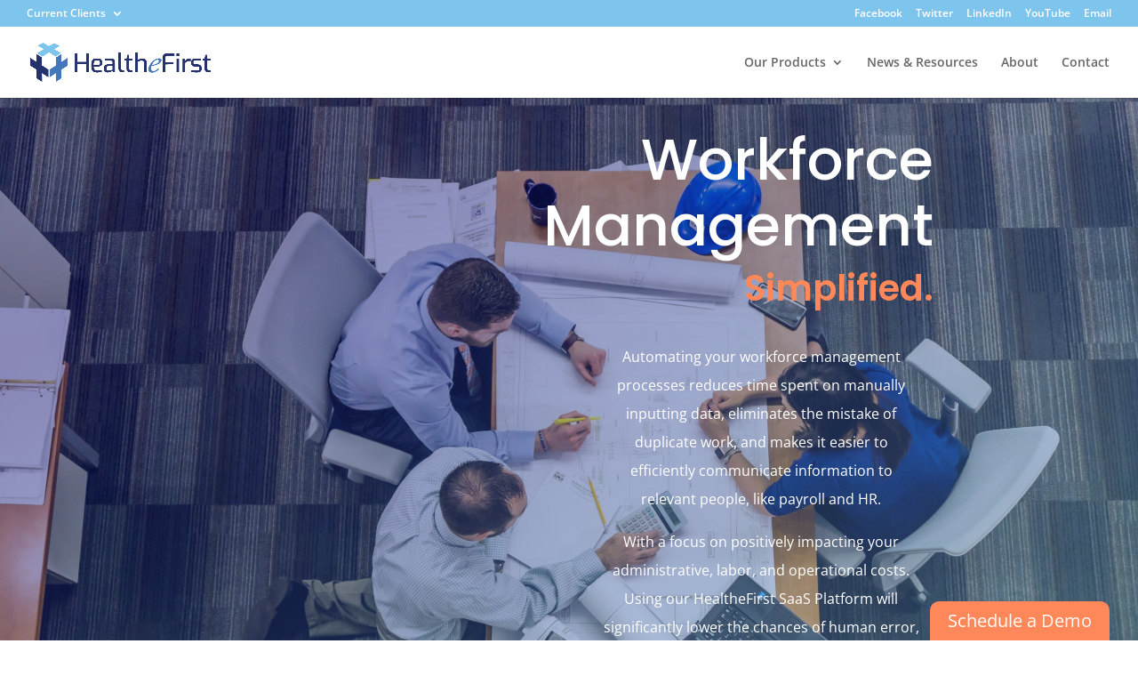

--- FILE ---
content_type: text/css
request_url: https://healthefirst.com/wp-content/et-cache/10568/et-core-unified-10568.min.css?ver=1768078409
body_size: 796
content:
#top-menu li ul.sub-menu,#top-menu li ul.sub-menu li a{width:300px}#et-secondary-menu,#et-secondary-menu>ul{width:100%}#et-secondary-menu>ul{display:flex}#et-secondary-menu li:first-child .sub-menu{position:absolute;left:0}#et-secondary-menu li:first-child .sub-menu a{text-align:left}#et-secondary-menu>ul li:nth-child(2){margin-left:auto}#et-secondary-menu .et-cart-info{display:none}#btn-schedule-demo{position:fixed;bottom:0;right:32px;border-radius:10px 10px 0 0;background-color:#FF885A;padding:5px 20px;border:none;color:white}#btn-schedule-demo:after{display:none}.arrow-links ul{margin-left:30px}.arrow-links li{padding-left:10px}.arrow-links li::marker{font-family:'FontAwesome';content:'\f30b';font-weight:600;color:#7DC5ED}.arrow-links a:hover{text-decoration:underline}.hef-e{font-family:'Libre Caslon Text','Exo',Helvetica,Arial,sans serif;color:#4377BC;font-style:italic}.et-icon{font-family:ETmodules;speak:none;font-weight:400;-webkit-font-feature-settings:normal;font-feature-settings:normal;font-variant:normal;text-transform:none;line-height:1;-webkit-font-smoothing:antialiased;font-style:normal;display:inline-block;-webkit-box-sizing:border-box;box-sizing:border-box;direction:ltr;margin-right:5px}.et_pb_text h2{font-family:'Poppins',Helvetica,Arial,Lucida,sans-serif;font-weight:600;font-size:40px;line-height:1.4em}.et_pb_text h6{font-family:'Poppins',Helvetica,Arial,Lucida,sans-serif;font-weight:600;text-transform:uppercase;font-size:13px;color:#ff885a!important;letter-spacing:2px;line-height:1.8em}.et-pb-contact-message{background:rgba(125 197 237,.7);padding:20px;color:white;text-align:center}.inline-buttons .et_pb_button_module_wrapper{display:inline-block}.inline-buttons .et_pb_button_module_wrapper+.et_pb_button_module_wrapper{margin-left:15px}.vertical-align-middle{display:flex}.vertical-align-middle .et_pb_column{display:flex;flex-direction:column;justify-content:center}.et_pb_testimonial_portrait:before{-webkit-box-shadow:none;box-shadow:none}.story-table table td:nth-child(1),.story-table table td:nth-child(3){width:40%!important}.story-table table td:nth-child(2){width:20%!important}.blog-list article .entry-featured-image-url{max-width:500px;margin-left:auto;margin-right:auto}@media (min-width:981px){.blog-list article:nth-child(4n-2) .entry-featured-image-url,.blog-list article:nth-child(4n-1) .entry-featured-image-url,.blog-list article:nth-child(4n) .entry-featured-image-url{float:left;width:100%;max-width:150px;margin:0 20px 30px 0}}

--- FILE ---
content_type: text/css
request_url: https://healthefirst.com/wp-content/et-cache/10568/et-core-unified-tb-10535-deferred-10568.min.css?ver=1768078411
body_size: 734
content:
.et_pb_section_0_tb_footer.et_pb_section{padding-top:20px;padding-bottom:20px;background-color:#08196d!important}.et_pb_row_0_tb_footer.et_pb_row{margin-top:-9px!important;margin-right:auto!important;margin-left:auto!important}.et_pb_row_0_tb_footer{display:flex;flex-wrap:wrap;color:white}.et_pb_text_0_tb_footer.et_pb_text{color:#ffffff!important}.et_pb_image_0_tb_footer{max-width:100px;text-align:left;margin-left:0}.et_pb_row_1_tb_footer,.et_pb_menu_0_tb_footer.et_pb_menu{background-color:RGBA(255,255,255,0)}.et_pb_menu_0_tb_footer.et_pb_menu ul li a{color:#4277bb!important}.et_pb_menu_0_tb_footer.et_pb_menu ul li.current-menu-item a{color:#7DC5ED!important}.et_pb_menu_0_tb_footer.et_pb_menu .nav li ul,.et_pb_menu_0_tb_footer.et_pb_menu .et_mobile_menu,.et_pb_menu_0_tb_footer.et_pb_menu .et_mobile_menu ul{background-color:RGBA(255,255,255,0)!important}.et_pb_menu_0_tb_footer .et_pb_menu_inner_container>.et_pb_menu__logo-wrap,.et_pb_menu_0_tb_footer .et_pb_menu__logo-slot{width:auto;max-width:100%}.et_pb_menu_0_tb_footer .et_pb_menu_inner_container>.et_pb_menu__logo-wrap .et_pb_menu__logo img,.et_pb_menu_0_tb_footer .et_pb_menu__logo-slot .et_pb_menu__logo-wrap img{height:auto;max-height:none}.et_pb_menu_0_tb_footer .mobile_nav .mobile_menu_bar:before,.et_pb_menu_0_tb_footer .et_pb_menu__icon.et_pb_menu__search-button,.et_pb_menu_0_tb_footer .et_pb_menu__icon.et_pb_menu__close-search-button,.et_pb_menu_0_tb_footer .et_pb_menu__icon.et_pb_menu__cart-button{color:#7dc5ed}.et_pb_button_0_tb_footer,.et_pb_button_0_tb_footer:after{transition:all 300ms ease 0ms}.et_pb_image_0_tb_footer.et_pb_module{margin-left:auto!important;margin-right:auto!important}@media only screen and (max-width:980px){.et_pb_image_0_tb_footer .et_pb_image_wrap img{width:auto}}@media only screen and (max-width:767px){.et_pb_image_0_tb_footer .et_pb_image_wrap img{width:auto}}.et_pb_section_5.et_pb_section{padding-top:4vw;background-color:RGBA(255,255,255,0)!important}.et_pb_section_5{transition:border-radius 300ms ease 0ms}.et_pb_row_8{display:flex;flex-wrap:wrap}.et_pb_image_1{width:100%;max-width:100%!important;text-align:left;margin-left:0}.et_pb_image_1 .et_pb_image_wrap,.et_pb_image_1 img{width:100%}.et_pb_text_7{line-height:2em;line-height:2em;max-width:700px}.et_pb_text_7 h2{font-family:'Poppins',Helvetica,Arial,Lucida,sans-serif;font-weight:600;font-size:40px;line-height:1.4em}.et_pb_text_7 h3{font-family:'Poppins',Helvetica,Arial,Lucida,sans-serif;font-weight:600;text-transform:uppercase;font-size:13px;color:#ff885a!important;letter-spacing:2px;line-height:1.8em}.et_pb_section_6.et_pb_section{padding-top:0px}.et_pb_cta_0.et_pb_promo{background-color:#7dc5ed}.ba_logo_grid_child_0 .dtq-logo-grid__item,.ba_logo_grid_child_1 .dtq-logo-grid__item,.ba_logo_grid_child_2 .dtq-logo-grid__item,.ba_logo_grid_child_3 .dtq-logo-grid__item,.ba_logo_grid_child_4 .dtq-logo-grid__item,.ba_logo_grid_child_5 .dtq-logo-grid__item,.ba_logo_grid_child_6 .dtq-logo-grid__item,.ba_logo_grid_child_7 .dtq-logo-grid__item,.ba_logo_grid_child_8 .dtq-logo-grid__item{background-color:#e2e5ed!important;padding-top:50px!important;padding-right:50px!important;padding-bottom:50px!important;padding-left:50px!important}@media only screen and (max-width:980px){.et_pb_section_5.et_pb_section{padding-bottom:10vw}.et_pb_image_1{margin-top:-100px!important;margin-bottom:-20vw!important;text-align:center;margin-left:auto;margin-right:auto}.et_pb_text_7 h2{font-size:26px}}@media only screen and (max-width:767px){.et_pb_image_1{margin-top:-1px!important}.et_pb_text_7 h2{font-size:20px}}